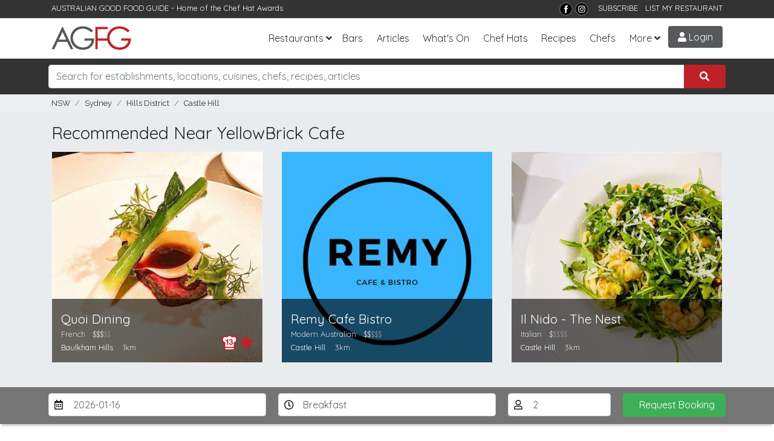

--- FILE ---
content_type: text/html; charset=utf-8
request_url: https://www.agfg.com.au/restaurant/yellow-brick-cafe-62190
body_size: 16896
content:

<!DOCTYPE html>
<html lang="en-AU">
<head>
    <title>YellowBrick Cafe, Castle Hill - Cafe Restaurant Menu, Phone, Reviews | AGFG</title>
<meta name="description" content="YellowBrick Cafe in Castle Hill, Sydney NSW. Restaurant serving Cafe cuisine. Book a table and see menus, reviews, phone for YellowBrick Cafe from AGFG." />
<meta property="og:title" content="YellowBrick Cafe, Castle Hill - Cafe Restaurant Menu, Phone, Reviews | AGFG" />
<meta property="og:description" content="YellowBrick Cafe in Castle Hill, Sydney NSW. Restaurant serving Cafe cuisine. Book a table and see menus, reviews, phone for YellowBrick Cafe from AGFG." />
<meta property="og:type" content="restaurant.restaurant" />
<meta property="og:image" content="https://media1.agfg.com.au/images/listing/62190/hero-300.jpg" />
<meta property="og:url" content="https://www.agfg.com.au/restaurant/yellow-brick-cafe-62190" />
<meta property="og:site_name" content="AGFG" />

    <link rel="canonical" href="https://www.agfg.com.au/restaurant/yellow-brick-cafe-62190"/>
    <meta name="robots" content="noimageindex">

    <meta http-equiv="Content-Type" content="text/html; charset=UTF-8" />
    <meta http-equiv="X-UA-Compatible" content="IE=edge" />
    <meta name="viewport" content="width=device-width, initial-scale=1">

    <link rel="apple-touch-icon" sizes="57x57" href="/images/ico/apple-icon-57x57.png">
    <link rel="apple-touch-icon" sizes="60x60" href="/images/ico/apple-icon-60x60.png">
    <link rel="apple-touch-icon" sizes="72x72" href="/images/ico/apple-icon-72x72.png">
    <link rel="apple-touch-icon" sizes="76x76" href="/images/ico/apple-icon-76x76.png">
    <link rel="apple-touch-icon" sizes="114x114" href="/images/ico/apple-icon-114x114.png">
    <link rel="apple-touch-icon" sizes="120x120" href="/images/ico/apple-icon-120x120.png">
    <link rel="apple-touch-icon" sizes="144x144" href="/images/ico/apple-icon-144x144.png">
    <link rel="apple-touch-icon" sizes="152x152" href="/images/ico/apple-icon-152x152.png">
    <link rel="apple-touch-icon" sizes="180x180" href="/images/ico/apple-icon-180x180.png">
    <link rel="icon" type="image/png" sizes="192x192" href="/images/ico/android-icon-192x192.png">
    <link rel="icon" type="image/png" sizes="32x32" href="/images/ico/favicon-32x32.png">
    <link rel="icon" type="image/png" sizes="96x96" href="/images/ico/favicon-96x96.png">
    <link rel="icon" type="image/png" sizes="16x16" href="/images/ico/favicon-16x16.png">
    <link rel="manifest" href="/images/ico/manifest.json">
    <meta name="msapplication-TileColor" content="#ffffff">
    <meta name="msapplication-TileImage" content="/images/ico/ms-icon-144x144.png">
    <meta name="theme-color" content="#ffffff">
    <meta name="apple-itunes-app" content="app-id=436728701">
    <meta name="google-play-app" content="app-id=com.agfg.app">

    <link rel="stylesheet" href="//fonts.googleapis.com/css?family=Quicksand">
    <link rel="stylesheet" href="//fonts.googleapis.com/css?family=Merriweather">
    <link rel="stylesheet" href="//fonts.googleapis.com/css?family=Raleway">
    <link rel="stylesheet" type="text/css" href="/plugins/bootstrap4/bootstrap.min.css" />
    <link rel="stylesheet" type="text/css" href="/plugins/slick/slick.css" />
    <link rel="stylesheet" type="text/css" href="/plugins/slick/slick-theme.css" />
    <link rel="stylesheet" type="text/css" href="/plugins/bootstrap-datepicker/css/bootstrap-datepicker3.min.css" />
    <link rel="stylesheet" type="text/css" href="/plugins/fontawesome/all.css" />
    <link rel="stylesheet" type="text/css" href="/plugins/toastr.min.css" />
    <link rel="stylesheet" type="text/css" href="/css/base.css?v=2.7" />

    <script type="text/javascript" src="https://platform-api.sharethis.com/js/sharethis.js#property=63ec32afb2f3620019abbcc9&product=inline-share-buttons"></script>


    <!-- Google Tag Manager -->
    <script>(function (w, d, s, l, i) {
            w[l] = w[l] || []; w[l].push({
                'gtm.start':
                    new Date().getTime(), event: 'gtm.js'
            }); var f = d.getElementsByTagName(s)[0],
                j = d.createElement(s), dl = l != 'dataLayer' ? '&l=' + l : ''; j.async = true; j.src =
                    'https://www.googletagmanager.com/gtm.js?id=' + i + dl; f.parentNode.insertBefore(j, f);
        })(window, document, 'script', 'dataLayer', 'GTM-5J3JTDN');</script>
    <!-- End Google Tag Manager -->

    <script type="text/javascript">

        //fb-pixel
        !function (f, b, e, v, n, t, s) {
            if (f.fbq) return; n = f.fbq = function () {
                n.callMethod ?
                    n.callMethod.apply(n, arguments) : n.queue.push(arguments)
            };
            if (!f._fbq) f._fbq = n; n.push = n; n.loaded = !0; n.version = '2.0';
            n.queue = []; t = b.createElement(e); t.async = !0;
            t.src = v; s = b.getElementsByTagName(e)[0];
            s.parentNode.insertBefore(t, s)
        }(window, document, 'script',
            'https://connect.facebook.net/en_US/fbevents.js');

        fbq('init', '801851906676322');
fbq('track', 'PageView');

    </script>
</head>

<body>
    <!-- Google Tag Manager (noscript) -->
    <noscript>
        <iframe src="https://www.googletagmanager.com/ns.html?id=GTM-5J3JTDN" height="0" width="0" style="display: none; visibility: hidden"></iframe>
    </noscript>
    <!-- End Google Tag Manager (noscript) -->

    <div id="fb-root"></div>
    <div class="wrap">

        

        <header class="header d-print-none">

            <div class="top-bar">
                <div class="container">
                    <div class="row">
                        <div class="col-md-6">
                            <span>AUSTRALIAN GOOD FOOD GUIDE</span> - Home of the <a href="/awards" title="Chat Hats">Chef Hat Awards</a>
                        </div>
                        <div class="col-md-6 text-right">
                            <!--<a href="https://www.nzgfg.co.nz/" alt="New Zealand Good Food Guide" class="site-switch">NZ</a>-->
                            <a href="https://www.facebook.com/ausgoodfoodguide" target="_blank" title="Facebook">
                                <img src="/images/layout/tb-facebook.png" alt="AGFG on Facebook" /></a>
                            <a href="https://www.instagram.com/ausgoodfood/" target="_blank" title="Instagram">
                                <img src="/images/layout/tb-instagram.png" alt="AGFG on Instagram" /></a>
                            &nbsp;&nbsp;
                            <a href="#" onclick="popupSubscribe();">SUBSCRIBE</a>&nbsp;&nbsp;
                            <a href="/agfg/listings/add-listing">LIST MY RESTAURANT</a>
                        </div>
                    </div>
                </div>
            </div>

            <nav class="navbar navbar-expand-lg">
                <div class="container">
                    <a href="/" class="navbar-brand">
                        <img src="/images/layout/logo.png" alt="AGFG - Australian Good Food Guide">
                    </a>
                    <button type="button" data-toggle="collapse" data-target="#navbarcollapse" aria-controls="navbarcollapse" aria-expanded="false" aria-label="Toggle navigation" class="navbar-toggler"><i class="fa fa-bars"></i></button><div id="navbarcollapse" class="collapse navbar-collapse"><ul class="navbar-nav ml-auto"><li class="nav-item dropdown"><a id="dd-restaurants" href="/restaurants" data-toggle="dropdown" aria-haspopup="true" aria-expanded="false" class="nav-link dropdown-toggle">Restaurants</a><div aria-labelledby="dd-restaurants" class="dropdown-menu"><a href="/awards" class="dropdown-item">Chef Hat Awards</a><a href="/restaurants/sydney" class="dropdown-item">Sydney</a><a href="/restaurants/melbourne" class="dropdown-item">Melbourne</a><a href="/restaurants/brisbane" class="dropdown-item">Brisbane</a><a href="/restaurants/perth" class="dropdown-item">Perth</a><a href="/restaurants/adelaide" class="dropdown-item">Adelaide</a><a href="/restaurants/darwin" class="dropdown-item">Darwin</a><a href="/restaurants/canberra" class="dropdown-item">Canberra</a><a href="/restaurants/hobart" class="dropdown-item">Hobart</a></div></li><li class="nav-item"><a href="/bars" class="nav-link">Bars</a></li>
<li class="nav-item"><a href="/articles" class="nav-link">Articles</a></li><li class="nav-item"><a href="/whatson" class="nav-link">What's On</a></li>
<li class="nav-item"><a href="/awards" class="nav-link">Chef Hats</a></li><li class="nav-item"><a href="/recipes" class="nav-link">Recipes</a></li><li class="nav-item"><a href="/chefs" class="nav-link">Chefs</a></li><li class="nav-item dropdown"><a id="dd-more" href="#" data-toggle="dropdown" aria-haspopup="true" aria-expanded="false" class="nav-link dropdown-toggle">More</a><div aria-labelledby="dd-more" class="dropdown-menu"><a href="/wineries" class="dropdown-item">Wineries</a>
<a href="/providores" class="dropdown-item">Providores</a><a href="/attractions" class="dropdown-item">Attractions</a>
<a href="/readerschoice" class="dropdown-item">Readers' Choice Awards</a>
<a href="/agfg/about" class="dropdown-item">About Us</a>
</div></li></ul></div><a href="/members/login" class="menu-btn login-btn login-trigger"><i class="fa fa-user"></i> Login</a>
                </div>
            </nav>
        </header>

        <section class="search d-print-none"><div class="container"><div class="search-bar"><div class="row"><div class="form-group col-lg-12"><div class="input-group"><input type="search" class="form-control search-box" name="search" id="searchbox" placeholder="Search for establishments, locations, cuisines, chefs, recipes, articles"><div class="input-group-append"><button class="btn search-submit" onclick='searchKeyword();'><i class="fas fa-search"></i></button></div></div><div id="search-suggest"><span>Suggested locations:</span><ul><li><a href="#" onclick="setLocation(true, 'restaurants/near-me');" class="btn btn-sm btn-outline-primary mb-1"><i class="fa fa-location-arrow"></i> Near Me</a></li><li><a href="/restaurants/sydney" class="btn btn-sm btn-outline-secondary">Sydney</a></li><li><a href="/restaurants/melbourne" class="btn btn-sm btn-outline-secondary">Melbourne</a></li><li><a href="/restaurants/brisbane" class="btn btn-sm btn-outline-secondary">Brisbane</a></li><li><a href="/restaurants/perth" class="btn btn-sm btn-outline-secondary">Perth</a></li><li><a href="/restaurants/adelaide" class="btn btn-sm btn-outline-secondary">Adelaide</a></li><li><a href="/restaurants/darwin" class="btn btn-sm btn-outline-secondary">Darwin</a></li><li><a href="/restaurants/canberra" class="btn btn-sm btn-outline-secondary">Canberra</a></li><li><a href="/restaurants/hobart" class="btn btn-sm btn-outline-secondary">Hobart</a></li></ul></div></div></div></div></div></section><section class="breadcrumb-bar d-print-none"><div class="container"><div class="row "><div class="col-lg-12"><ul class="breadcrumb"><li class="breadcrumb-item"><a href="https://www.agfg.com.au/restaurants/nsw">NSW</a></li><li class="breadcrumb-item"><a href="https://www.agfg.com.au/restaurants/sydney">Sydney</a></li><li class="breadcrumb-item"><a href="https://www.agfg.com.au/restaurants/sydney-hills-district">Hills District</a></li><li class="breadcrumb-item"><a href="https://www.agfg.com.au/restaurants/sydney/castle-hill">Castle Hill</a></li></ul></div></div></div></section>

        
    <div class="listings-nearby bg-gray d-none d-sm-block"><div class="container"><div class="block nearby-listings"><header><h3>Recommended Near YellowBrick Cafe</h3></header><div class="row"><div class="col-lg-4 col-md-4"><div class="item listing-item"><div class="item-inner"><div class="image"><a href="https://www.agfg.com.au/restaurant/quoi-dining-67502" class="listing-link" rel="67502"><img src="https://media1.agfg.com.au/images/listing/67502/hero-400.jpg" alt="Quoi Dining" /></a></div><div class="info d-flex align-items-end justify-content-between"><div><h3><a href="https://www.agfg.com.au/restaurant/quoi-dining-67502">Quoi Dining</a></h3><p class="type"><span>French</span>&nbsp;&nbsp;&nbsp;<span class="price"><span class="active-price">$$$</span>$$</span></p><p class="address"><a href="https://www.agfg.com.au/restaurants/sydney/baulkham-hills">Baulkham Hills</a>&nbsp;&nbsp;&nbsp;&nbsp;<span>1km</span></p></div><div class="awards"><img src="https://media1.agfg.com.au/images/icons/awards/13.png" alt="13 Chef Hat Award" class="award" height="25" /> <i class="fas fa-star"></i> </div></div></div></div></div><div class="col-lg-4 col-md-4"><div class="item listing-item"><div class="item-inner"><div class="image"><a href="https://www.agfg.com.au/restaurant/remy-cafe-bistro-133347" class="listing-link" rel="133347"><img src="https://media1.agfg.com.au/images/listing/133347/hero-400.jpg" alt="Remy Cafe Bistro" /></a></div><div class="info d-flex align-items-end justify-content-between"><div><h3><a href="https://www.agfg.com.au/restaurant/remy-cafe-bistro-133347">Remy Cafe Bistro</a></h3><p class="type"><span>Modern Australian</span>&nbsp;&nbsp;&nbsp;<span class="price"><span class="active-price">$$</span>$$$</span></p><p class="address"><a href="https://www.agfg.com.au/restaurants/sydney/castle-hill">Castle Hill</a>&nbsp;&nbsp;&nbsp;&nbsp;<span>3km</span></p></div><div class="awards"></div></div></div></div></div><div class="col-lg-4 col-md-4"><div class="item listing-item"><div class="item-inner"><div class="image"><a href="https://www.agfg.com.au/restaurant/il-nido-the-nest-1199" class="listing-link" rel="1199"><img src="https://media1.agfg.com.au/images/listing/1199/hero-400.jpg" alt="Il Nido - The Nest" /></a></div><div class="info d-flex align-items-end justify-content-between"><div><h3><a href="https://www.agfg.com.au/restaurant/il-nido-the-nest-1199">Il Nido - The Nest</a></h3><p class="type"><span>Italian</span>&nbsp;&nbsp;&nbsp;<span class="price"><span class="active-price">$</span>$$$$</span></p><p class="address"><a href="https://www.agfg.com.au/restaurants/sydney/castle-hill">Castle Hill</a>&nbsp;&nbsp;&nbsp;&nbsp;<span>3km</span></p></div><div class="awards"></div></div></div></div></div></div></div></div></div><div class="booking-bar"><div class="container"><div class="row"><div class="form-group col-lg-4 col-md-4 col-lg-2 d-none d-md-block"><input type="text" name="book-date" id="book-date" class="form-control date-pick" value="2026-01-16" /><label for="book-date"><i class="far fa-calendar-alt"></i></label></div><div class="form-group col-lg-4 col-md-3 col-lg-2 d-none d-md-block"><select name="book-period" id="book-period" class="form-control"><option value="1">Breakfast</option><option value="2">Lunch</option><option value="3">Dinner</option></select><label for="book-period"><i class="far fa-clock"></i></label></div><div class="form-group col-lg-2 col-md-2 d-none d-md-block"><select name="book-pax" id="book-pax" class="form-control"><option>1</option><option selected="selected">2</option><option>3</option><option>4</option><option>5</option><option>6</option><option>7</option><option>8</option><option>9</option><option>10</option><option>11</option><option>12</option><option>13</option><option>14</option><option>15</option><option>16</option><option>17</option><option>18</option><option>19</option><option>20</option></select><label for="book-pax"><i class="far fa-user"></i></label></div><div class="form-group col-lg-2 col-md-3 col-sm-12"><button class="btn btn-block btn-success" onclick="bookNow();">Request Booking</button></div></div></div></div>

    <div id="main-content" class="container">
        <div class="listing-wrap">
            <div class="block listing-contact"><div class="row"><div class="col-lg-12"><div class="h1-wrap"><h1>YellowBrick Cafe</h1></div><div class="listing-votes text-center mb-10"><div id="vote-wrap" class="bookmark-listing"><a href="#" onclick="addVote(this, 62190);return false;" class="bookmark bookmark-vote login-trigger" data-toggle="tooltip" title="Vote for this Listing in the Reader's Choice Awards"><i class="fas fa-star"></i> Support my local – VOTE</a></div></div><div class="listing-votes text-center"><div id="bookmark-wrap" class="bookmark-listing"><a href="#" onclick="addBookmark(this, 62190);return false;" class="bookmark login-trigger" data-toggle="tooltip" title="Add to Bookmarks"><i class="fas fa-bookmark"></i> Bookmark</a></div><div id="rate-wrap" class="bookmark-listing"><a href="#" class="bookmark login-trigger"><i class="fas fa-smile"></i> Rate</a></div></div><div class="contact"><div class="d-flex justify-content-center flex-wrap py-3"><div class="px-2"><img src="https://media1.agfg.com.au/images/icons/listingtype/7.png" height="20" class="sub-type" data-toggle="tooltip" title="Unlicensed Cafe/Family Restaurants"></div><div class="px-2"><span class="text-success" data-toggle="tooltip" data-container="body" data-html="true" title="<div class='days'><div class='day'><strong>Mon</strong>&nbsp;&nbsp;<span>8:30 AM - 5:30 PM</span></div><div class='day'><strong>Tue</strong>&nbsp;&nbsp;<span>8:30 AM - 5:30 PM</span></div><div class='day'><strong>Wed</strong>&nbsp;&nbsp;<span>8:30 AM - 5:30 PM</span></div><div class='day'><strong>Thu</strong>&nbsp;&nbsp;<span>8:30 AM - 8:00 PM</span></div><div class='day'><strong>Fri</strong>&nbsp;&nbsp;<span>8:30 AM - 5:30 PM</span></div><div class='day'><strong>Sat</strong>&nbsp;&nbsp;<span>8:30 AM - 5:30 PM</span></div><div class='day'><strong>Sun</strong>&nbsp;&nbsp;<span>9:00 AM - 5:30 PM</span></div></div>">Open Now</span></div>
<a href="https://www.agfg.com.au/restaurants/sydney/castle-hill/cafe-cuisine" class="px-2 cuisine">Cafe</a>
</div><p class="text-center address">K7/16 Victoria Ave, <a href="https://www.agfg.com.au/restaurants/sydney/castle-hill">Castle Hill</a> NSW</p>
<p class="text-center"><a href="#reviews">2 Reviews</a></p></div>
</div>
</div>
<div class="row"><div class="col-md-12 listing-buttons text-center"><div class="btn-listing-wrap"><a class="btn-listing" href="http://www.yellowbrickcafe.com.au/?utm_source=agfg.com.au&utm_medium=referral" onclick="trackListing('website', 62190);" target="_blank"><i class="fas fa-globe"></i>Web</a></div><div class="btn-listing-wrap"><a class="btn-listing" href="#" onclick="trackListing('book', 62190);bookNow();"><i class="fas fa-calendar"></i>Book</a></div>
<div class="btn-listing-wrap"><a class="btn-listing" href="#map-block" onclick="loadListingMap(-33.727647000000000,150.976622900000000,16,'YellowBrick Cafe');"><i class="fas fa-map"></i> Map</a></div><div class="btn-listing-wrap"><a class="btn-listing" rel="nofollow" href="tel:0278058309" onclick="trackListing('call', 62190);showNumber('(02) 7805 8309');"><i class="fas fa-phone"></i> Call</a></div></div>
<div id="phone-display" class="col-md-12 text-center"></div></div><div class="row"><div class="col-md-12 text-center claim-listing"><a href="https://www.agfg.com.au/agfg/listings/listing-enquiry?id=62190" rel="nofollow" target="_blank">Claim this listing</a></div></div><div class="container" style="text-align:center;margin-top:30px;margin-bottom:0px">
<div class="promo-728">
<a href="https://www.agfg.com.au/PromoClick.aspx?id=249" target="_blank">
<img src="https://media1.agfg.com.au/images/promo/249.gif" class="img-fluid">
</a>
</div>
</div>
</div>
            <div class="block about-listing"><h4>Best Known For</h4>
<p>Avo Smash, Melts, Burgers</p>
</div><div class="sharethis-inline-share-buttons"></div><div class="block listing-location">
<a id="map-block" name="map-block"></a>
<header><h3>Location &amp; Map</h3></header>
<p><i class="fas fa-map-marker"></i> K7/16 Victoria Ave, Castle Hill 2154 NSW - <a href="#map-block" onclick="loadListingMap(-33.727647000000000,150.976622900000000,16,'YellowBrick Cafe');">See Map</a></p>
<div class="map-holder has-shadow" id="map-wrap" style="display:none;">
<div id="detail-map"></div>
</div>
</div>
<div class="block amenities">
<header><h3>Features &amp; Facilities</h3></header>
<ul class="amenities-list list-inline"><li class="list-inline-item"><div class="d-flex align-items-center"><div class="icon"><i class="far fa-check-circle"></i></div><span><a href="https://www.agfg.com.au/restaurants/sydney/castle-hill/breakfast-category">Breakfast</a></span></div></li><li class="list-inline-item"><div class="d-flex align-items-center"><div class="icon"><i class="far fa-check-circle"></i></div><span><a href="https://www.agfg.com.au/restaurants/sydney/castle-hill/childfriendly-category">Child Friendly</a></span></div></li><li class="list-inline-item"><div class="d-flex align-items-center"><div class="icon"><i class="far fa-check-circle"></i></div><span><a href="https://www.agfg.com.au/restaurants/sydney/castle-hill/dairy-free-category">Dairy Free Options</a></span></div></li><li class="list-inline-item"><div class="d-flex align-items-center"><div class="icon"><i class="far fa-check-circle"></i></div><span><a href="https://www.agfg.com.au/restaurants/sydney/castle-hill/homedelivery-category">Delivery</a></span></div></li><li class="list-inline-item"><div class="d-flex align-items-center"><div class="icon"><i class="far fa-check-circle"></i></div><span><a href="https://www.agfg.com.au/restaurants/sydney/castle-hill/disabled-category">Disabled Access</a></span></div></li><li class="list-inline-item"><div class="d-flex align-items-center"><div class="icon"><i class="far fa-check-circle"></i></div><span><a href="https://www.agfg.com.au/restaurants/sydney/castle-hill/functions-category">Functions</a></span></div></li><li class="list-inline-item"><div class="d-flex align-items-center"><div class="icon"><i class="far fa-check-circle"></i></div><span><a href="https://www.agfg.com.au/restaurants/sydney/castle-hill/glutenfree-category">Gluten Free Options</a></span></div></li><li class="list-inline-item"><div class="d-flex align-items-center"><div class="icon"><i class="far fa-check-circle"></i></div><span><a href="https://www.agfg.com.au/restaurants/sydney/castle-hill/loyalty-card-category">Loyalty Card</a></span></div></li><li class="list-inline-item"><div class="d-flex align-items-center"><div class="icon"><i class="far fa-check-circle"></i></div><span><a href="https://www.agfg.com.au/restaurants/sydney/castle-hill/lunch-category">Lunch</a></span></div></li><li class="list-inline-item"><div class="d-flex align-items-center"><div class="icon"><i class="far fa-check-circle"></i></div><span><a href="https://www.agfg.com.au/restaurants/sydney/castle-hill/takeaway-category">Takeaway</a></span></div></li><li class="list-inline-item"><div class="d-flex align-items-center"><div class="icon"><i class="far fa-check-circle"></i></div><span><a href="https://www.agfg.com.au/restaurants/sydney/castle-hill/vegan-category">Vegan Options</a></span></div></li><li class="list-inline-item"><div class="d-flex align-items-center"><div class="icon"><i class="far fa-check-circle"></i></div><span><a href="https://www.agfg.com.au/restaurants/sydney/castle-hill/vegetarian-category">Vegetarian Options</a></span></div></li></ul><p><b>Chef:</b> Anthony Benvenuto&nbsp;&nbsp;
</p>
</div><div class="block amenities">
<header><h3>Opening Hours</h3></header>
<div class="row"><div class="col-md-6"><div class='days'><div class='day'><strong>Mon</strong>&nbsp;&nbsp;<span>8:30 AM - 5:30 PM</span></div><div class='day'><strong>Tue</strong>&nbsp;&nbsp;<span>8:30 AM - 5:30 PM</span></div><div class='day'><strong>Wed</strong>&nbsp;&nbsp;<span>8:30 AM - 5:30 PM</span></div><div class='day'><strong>Thu</strong>&nbsp;&nbsp;<span>8:30 AM - 8:00 PM</span></div><div class='day'><strong>Fri</strong>&nbsp;&nbsp;<span>8:30 AM - 5:30 PM</span></div><div class='day'><strong>Sat</strong>&nbsp;&nbsp;<span>8:30 AM - 5:30 PM</span></div><div class='day'><strong>Sun</strong>&nbsp;&nbsp;<span>9:00 AM - 5:30 PM</span></div></div></div><div class="col-md-6"><div class="col-12 col-sm-6 col-md-6 col-lg-4 masonry-item">
<div class="promo-300" style="text-align:center;margin:0 0 30px 0;">
<a href="https://www.agfg.com.au/PromoClick.aspx?id=248" target="_blank">
<img src="https://media1.agfg.com.au/images/promo/248.gif" width="300">
</a>
</div>
</div>
</div></div></div><div class="listing-addreview text-center"><a id="reviews" name="reviews"></a><header><h3>Leave a Review</h3></header>
<div class="review-rating"><div class="smileys"><input type="radio" name="smiley" value="1" class="vsad login-trigger"><input type="radio" name="smiley" value="2" class="sad login-trigger"><input type="radio" name="smiley" value="3" class="neutral login-trigger"><input type="radio" name="smiley" value="4" class="happy login-trigger"><input type="radio" name="smiley" value="5" class="vhappy login-trigger"></div></div></div>
<div class="block listing-reviews"><header><h3>Member Reviews <span>(2)</span></h3></header>
<div class="comments">
<div class="comment" id="review29369">
<div class="comment-header d-flex justify-content-between">
<div class="user d-flex align-items-center">
<div class="image"><img src="https://media1.agfg.com.au/images/icons/ratings/5.png" class="img-fluid"></div>
<div class="title">
<strong>ajbowles</strong>
</div>
</div>
</div>
<div class="comment-body">
<p>
<strong>Impecable everytime</strong><br />
<span>I love this place. The staff are always happy and want to improve your day. Food is fresh and fantastic.</span>
</p>
</div>
</div>
<div class="comment" id="review29368">
<div class="comment-header d-flex justify-content-between">
<div class="user d-flex align-items-center">
<div class="image"><img src="https://media1.agfg.com.au/images/icons/ratings/5.png" class="img-fluid"></div>
<div class="title">
<strong>ahsan41672</strong>
</div>
</div>
</div>
<div class="comment-body">
<p>
<span>Best cafe ?? Best service ??And  Best coffee ?????</span>
</p>
</div>
</div>
</div>
</div>

            <div class="row article-related"><div class="col-md-12"><h6>Recent Articles</h6></div><div class="col-md-3"><a href="/article/these-gamechanging-australian-restaurants-are-already-ahead-of-the-curve"><img src="https://media1.agfg.com.au/images/content/7310.jpg" /></a>
<h6><a href="/article/these-gamechanging-australian-restaurants-are-already-ahead-of-the-curve">These Game-Changing Australian Restaurants Are Already Ahead of the Curve</a></h6>
</div>
<div class="col-md-3"><a href="/article/tinned-fish-real-sophistication-the-mediterranean-pantry-trend-taking-over-australia-in-2026"><img src="https://media1.agfg.com.au/images/content/7162.jpg" /></a>
<h6><a href="/article/tinned-fish-real-sophistication-the-mediterranean-pantry-trend-taking-over-australia-in-2026">Tinned Fish, Real Sophistication: The Mediterranean Pantry Trend Taking Over Australia in 2026</a></h6>
</div>
<div class="col-md-3"><a href="/article/flatbread-isnt-a-side-its-a-statement"><img src="https://media1.agfg.com.au/images/content/7154.jpg" /></a>
<h6><a href="/article/flatbread-isnt-a-side-its-a-statement">Flatbread Isn’t a Side - It’s a Statement</a></h6>
</div>
<div class="col-md-3"><a href="/article/beyond-italy-a-love-letter-to-the-mediterraneans-other-pastas"><img src="https://media1.agfg.com.au/images/content/7159.jpg" /></a>
<h6><a href="/article/beyond-italy-a-love-letter-to-the-mediterraneans-other-pastas">Beyond Italy: A Love Letter to the Mediterranean’s Other Pastas</a></h6>
</div>
</div><div class="block"><div class="row"><div class="col-md-8 listing-locationnear"><header><h3>Other options around Castle Hill</h3></header><div class="menus d-flex"><ul class="list-unstyled mr-20"><li><a href="https://www.agfg.com.au/restaurants/sydney/norwest">Norwest  Restaurants</a></li><li><a href="https://www.agfg.com.au/restaurants/sydney/castle-hill">Castle Hill Restaurants</a></li><li><a href="https://www.agfg.com.au/restaurants/sydney/bella-vista">Bella Vista Restaurants</a></li><li><a href="https://www.agfg.com.au/restaurants/sydney/kellyville">Kellyville Restaurants</a></li><li><a href="https://www.agfg.com.au/restaurants/sydney/glenhaven">Glenhaven Restaurants</a></li><li><a href="https://www.agfg.com.au/restaurants/sydney/baulkham-hills">Baulkham Hills Restaurants</a></li></ul><ul class="list-unstyled"><li><a href="https://www.agfg.com.au/restaurants/sydney">Sydney Restaurants</a></li><li><a href="https://www.agfg.com.au/restaurants/sydney-hills-district">Hills District Restaurants</a></li><li><a href="https://www.agfg.com.au/restaurants/bankstown-surrounds">Bankstown & Surrounds Restaurants</a></li><li><a href="https://www.agfg.com.au/restaurants/parramatta-surrounds">Parramatta & Surrounds Restaurants</a></li><li><a href="https://www.agfg.com.au/restaurants/sydney-upper-north-shore">Sydney Upper North Shore Restaurants</a></li><li><a href="https://www.agfg.com.au/restaurants/sydney-lower-north-shore">Sydney Lower North Shore Restaurants</a></li></ul></div></div><div class="col-md-4 pt-20"><ul class="list-inline float-right listing-footer"><li class="list-inline-item"><a href="https://www.agfg.com.au/agfg/listings/listing-enquiry?id=62190" rel="nofollow" target="_blank">Claim</a></li><li class="list-inline-item"><a href="https://www.agfg.com.au/agfg/listings/badges/62190" rel="nofollow" target="_blank">Get Badges</a></li><li class="list-inline-item"><a href="https://www.agfg.com.au/agfg/listings/Report-Error.aspx?id=62190" rel="nofollow" target="_blank" title="Report this page">Report This Page</a></li></ul></div></div></div>
        </div>
        
    </div>

    <div class="modal fade" id="book-modal" tabindex="-1" role="dialog"><div class="modal-dialog" role="document"><div class="modal-content"><div class="modal-header"><h5 class="modal-title">YellowBrick Cafe</h5><button type="button" class="close" data-dismiss="modal" aria-label="Close"><span aria-hidden="true">&times;</span></button></div><div class="modal-body p-0"><iframe id="ifrBooking" src="" runat="server" style="height:600px; width: 100%;border:0;"></iframe></div>
</div>
</div>
</div>


    <!-- Review Modal -->
    <div class="modal fade" id="review-modal" tabindex="-1" role="dialog">
        <div class="modal-dialog modal-lg" role="document">
            <div class="modal-content">
                <div class="modal-header">
                    <h5 class="modal-title">Leave a Review</h5>
                    <button type="button" class="close" data-dismiss="modal" aria-label="Close"><span aria-hidden="true">&times;</span></button>
                </div>
                <div class="modal-body">
                    <div class="row">
                        <div class="col-md-12">
                            <form id="review-form" class="review-form mb-20" method="post" action="/handlers/form/Review.ashx">

                                <input type="hidden" class="form-control" id="hdnRating" name="hdnRating" />
                                <input type="hidden" class="form-control" id="hdnListingId" name="hdnListingId" value="62190" />

                                <div id="review-response"></div>

                                <div class="commenting-form">
                                    <div class="row">
                                        <div class="form-group col-md-12">
                                            <div class="smileys">
                                                <input type="radio" name="smiley" value="1" class="vsad">
                                                <input type="radio" name="smiley" value="2" class="sad">
                                                <input type="radio" name="smiley" value="3" class="neutral">
                                                <input type="radio" name="smiley" value="4" class="happy">
                                                <input type="radio" name="smiley" value="5" class="vhappy">
                                            </div>
                                        </div>

                                        <div class="form-group col-md-12">
                                            <input type="text" id="txtTitle" name="txtTitle" class="form-control" placeholder="A few words to summarise (optional)" />
                                        </div>

                                        <div class="form-group col-md-12">
                                            <textarea id="txtComments" name="txtComments" class="form-control" rows="2" placeholder="Tell us more... (optional)"></textarea>
                                            <small class="float-right">By submitting a review, you agree to the <a href="#" onclick="$('#review-terms').slideToggle();return false;" id="toggle-review-terms" class="toggle-button">Terms</a>
                                            </small>
                                        </div>

                                        <div class="form-group col-md-12">
                                            <div id="review-loader" class="more-loader" style="display:none;"></div>
                                            <button type="submit" id="review-submit" class="btn btn-primary has-wide-padding has-shadow">Add Review</button>
                                        </div>

                                        <div class="col-md-12" id="review-terms" style="display: none;">
                                            <small>I have no financial interest or association with the above establishment. Your comments are integral in identifying and awarding quality establishments. AGFG reserves the right not to post reviews that may be construed as inappropriate
                                    or defamatory. In as much this is not a forum for disgruntled patrons, but rather a mouthpiece to reward those establishments you deem to be of exceptional quality &amp;/or value. The views and opinions expressed in these reviews
                                    are those of individual patrons and do not necessarily reflect the opinions of AGFG, it's directors, management, employees, contractors, consultants or agents. See our <a href="/agfg/disclaimer">Disclaimer</a>.
                                    Information on how to enter forms part of the terms of entry. Entry into this Promotion is deemed acceptance of these terms and conditions.</small>
                                        </div>
                                    </div>
                                </div>

                            </form>
                        </div>
                    </div>
                </div>
            </div>
        </div>
    </div>



        <div class="container">
            <div class="row">
                <div class="col back-to-top text-right">
                    <a href="#top"><span class="fa-stack">
                        <i class="fas fa-circle fa-stack-2x"></i>
                        <i class="fas fa-chevron-up fa-stack-1x fa-inverse"></i>
                    </span>&nbsp;Back to Top</a>
                </div>
            </div>
        </div>

        <footer id="ctl00_footerMain" class="main-footer d-print-none">
            <div class="container">
                <div class="row">
                    <div class="about col-md-4">
                        <div class="logo">
                            <a href="/">
                                <img src="/images/layout/logo-rev.png" alt="Australian Good Food Guide">
                            </a>
                        </div>
                        <p>Established in 1977, AGFG has complemented the tourism and hospitality industry in Australia through the transition from traditional print to websites &amp; apps.</p>
                        <p>
                            Download our <strong>free apps</strong>
                        </p>
                        <p>
                            <a href="https://itunes.apple.com/au/app/australian-good-food-travel/id436728701?mt=8" target="_blank">
                                <img src="/images/layout/applestore.png" alt="Download AGFG iPhone App" />
                            </a>&nbsp;<a href="https://play.google.com/store/apps/details?id=com.agfg.app" target="_blank">
                                <img src="/images/layout/googleplay.png" alt="Get it on Google Play" />
                            </a>
                        </p>
                    </div>
                    <div class="site-links col-md-4">
                        <h3>Links</h3>
                        <div class="menus d-flex">

                            <ul class="list-unstyled">
                                <li>
                                    <a href="/agfg/about">About</a>
                                </li>
                                <li>
                                    <a href="/agfg/advertise/">Advertise</a>
                                </li>
                                <li>
                                    <a href="/agfg/listings/add-listing">Add Listing</a>
                                </li>
                                <li>
                                    <a href="/agfg/ratings-symbols/">Ratings &amp; Symbols</a>
                                </li>
                                <li>
                                    <a href="/agfg/contact">Contact</a>
                                </li>
                                <li>
                                    <a href="/rss">RSS</a>
                                </li>
                            </ul>

                            <ul class="list-unstyled">
                                <li>
                                    <a href="https://www.wowapps.com" target="_blank">Online Ordering for Restaurants</a>
                                </li>
                                <li>
                                    <a href="/awards">Chef Hat Awards</a>
                                </li>
                                <li>
                                    <a href="/readerschoice">Readers' Choice Awards</a>
                                </li>
                                <li>
                                    <a href="/recipes">Recipes</a>
                                </li>
                                <li>
                                    <a href="/chefs">Chefs</a>
                                </li>
                                <li>
                                    <a href="/articles">Articles</a>
                                </li>
                            </ul>
                        </div>
                    </div>
                    <div class="contact col-md-4">
                        <h3>Socialise</h3>
                        <div class="info">
                            <ul class="social-menu lisy-inline">
                                <li class="list-inline-item"><a href="https://www.facebook.com/ausgoodfoodguide" target="_blank" title="Facebook"><i class="fab fa-2x fa-facebook"></i></a></li>
                                <li class="list-inline-item"><a href="https://www.instagram.com/ausgoodfood/" target="_blank" title="Instagram"><i class="fab fa-2x fa-instagram"></i></a></li>
                                <li class="list-inline-item"><a href="https://www.pinterest.com.au/goodfoodguide/" target="_blank" title="Pinterest"><i class="fab fa-2x fa-pinterest"></i></a></li>
                            </ul>
                        </div>
                    </div>
                </div>

                <div class="row">
                    <div class="col-md-12 footer-popular">
                        <a href="/restaurants/sydney">Sydney</a>&nbsp;
                        <a href="/restaurants/melbourne">Melbourne</a>&nbsp;
                        <a href="/restaurants/brisbane">Brisbane</a>&nbsp;
                        <a href="/restaurants/adelaide">Adelaide</a>&nbsp;
                        <a href="/restaurants/perth">Perth</a>&nbsp;
                        <a href="/restaurants/darwin">Darwin</a>&nbsp;
                        <a href="/restaurants/canberra">Canberra</a>&nbsp;
                        <a href="/restaurants/hobart">Hobart</a>&nbsp;
                        <a href="/restaurants/gold-coast">Gold Coast</a>
                    </div>
                </div>

            </div>
            <div class="copyrights text-center">
                <p>&copy; Australian Good Food Guide Publishing Pty Ltd 2026. All rights reserved.&nbsp;&nbsp;<a href="/agfg/privacy">Privacy</a>&nbsp;&nbsp;<a href="/agfg/disclaimer">Disclaimer</a></p>
            </div>
        </footer>

        

        <!-- Login/Signup Modal -->
        <div class="modal fade" id="login-modal" tabindex="-1" role="dialog">
            <div class="modal-dialog" role="document">
                <div class="modal-content">
                    <div class="modal-body">
                        <div class="margin:10px;text-align:right;">
                            <button type="button" class="close" data-dismiss="modal" aria-label="Close"><span aria-hidden="true">&times;</span></button>
                        </div>
                        

<script src="https://accounts.google.com/gsi/client" async defer></script>
<style>

</style>

<form id="login-form" class="login-form mb-20" method="post" action="/handlers/form/Login.ashx">

    <h3 class="login-title">Sign in to AGFG</h3>
    <p class="login-subtitle">Discover exceptional dining experiences</p>

    <div id="login-response"></div>
    <input type="hidden" class="form-control" id="login-popup" name="login-popup" value="True" />

    <div class="login-email">
        <div class="form-group">
            <label for="txtLoginEmail">Email</label>
            <input type="text" class="form-control" id="txtLoginEmail" name="txtLoginEmail" placeholder="you@example.com" autocomplete="email" />
        </div>

        <div class="form-group password-wrapper">
            <label for="txtLoginPassword">Password</label>
            <div class="input-group">
                <input type="password" class="form-control" id="txtLoginPassword" name="txtLoginPassword" placeholder="Your password" autocomplete="current-password" />
                <div class="input-group-append">
                    <button type="button" class="btn btn-outline-secondary toggle-password" aria-controls="txtLoginPassword" aria-label="Show password" onclick="togglePassword()"><i class="fa fa-eye" aria-hidden="true"></i></button>
                </div>
            </div>
        </div>

        <div class="form-actions">
            <button type="submit" class="btn btn-dark btn-block">Sign in</button>
            <p class="login-forgot"><a href="/members/forgot-password" tabindex="999">Forgot Password?</a></p>
        </div>
    </div>

    <div class="ext-login-wrapper">
        <div class="or-wrap">
            <div class="or-hr"></div>
            <div class="or-text">or continue with</div>
        </div>
        <div class="ext-login-buttons">
            <div id="googleBtn" class="google-btn"></div>
            <button type="button" id="appleSignInBtn" class="apple-btn" aria-label="Sign in with Apple">
                <svg class="apple-signin-icon" viewBox="0 0 14 18" role="img" aria-hidden="true">
                    <path d="M10.4 0c.1 1-.3 1.9-.8 2.5-.6.7-1.6 1.2-2.4 1.1-.1-.9.3-1.9.8-2.5.6-.7 1.5-1.2 2.4-1.1zM13.7 13c-.4.9-.6 1.3-1.1 2-.7 1-1.7 2.2-2.9 2.2-1.1 0-1.4-.7-2.9-.7-1.5 0-1.9.7-3 .7-1.2 0-2.1-1.1-2.8-2C.3 14.5-.4 12 .4 9.7c.3-.9.8-1.7 1.4-2.2.7-.8 1.6-1.3 2.5-1.3 1 .1 1.7.6 2.8.6 1.1 0 1.7-.6 2.8-.6.9 0 1.8.5 2.5 1.3.4.5.8 1.1 1 1.8-2.6 1-2.2 4.6-.5 5.7z" />
                </svg>
                <span>Sign in with Apple</span>
            </button>
        </div>
    </div>

    <div class="new-signup">
        <h4>New to AGFG?</h4>
        <p>Join us to discover exceptional dining</p>
        <a href="#" class="btn btn-danger" onclick="showSignup();return false;">Create Account</a>
    </div>

    <p class="login-terms">By continuing you agree to the <a href="/agfg/disclaimer">Terms</a> and <a href="/agfg/privacy">Privacy Policy</a></p>

</form>

<script>
    const googleClientId = '228755202332-7g1a0rbp31pt7kjm5pt6m92tacjt47o4.apps.googleusercontent.com';

    window.onload = function () {
        if (googleClientId) {
            google.accounts.id.initialize({
                client_id: googleClientId,
                callback: handleGoogleCredential,
                ux_mode: "popup"
            });
            google.accounts.id.renderButton(
                document.getElementById("googleBtn"),
                { theme: "outline", size: "large", type: "standard", shape: "rectangular", logo_alignment: "left" }
            );
        }
    };

    function parseJwt(token) {
        try {
            const base64Url = token.split('.')[1];
            const base64 = base64Url.replace(/-/g, '+').replace(/_/g, '/');
            const jsonPayload = decodeURIComponent(window.atob(base64).split('').map(function (c) {
                return '%' + ('00' + c.charCodeAt(0).toString(16)).slice(-2);
            }).join(''));
            return JSON.parse(jsonPayload);
        } catch { return {}; }
    }

    function handleGoogleCredential(response) {
        const idToken = response.credential;
        const claims = parseJwt(idToken);
        externalLogin({
            type: 'Google',
            userId: claims.sub || '',
            token: idToken,
            email: claims.email || '',
            firstName: claims.given_name || '',
            lastName: claims.family_name || ''
        });
    }

    document.getElementById('appleSignInBtn').addEventListener('click', function () {
        const clientId = 'au.com.agfg';
        const redirectUri = encodeURIComponent('https://www.agfg.com.au/members/AppleCallback.aspx');
        const state = crypto.randomUUID();
        const nonce = crypto.randomUUID();
        sessionStorage.setItem('apple_oauth_state', state);
        sessionStorage.setItem('apple_oauth_nonce', nonce);
        const url =
            'https://appleid.apple.com/auth/authorize'
            + '?response_type=code%20id_token'
            + '&client_id=' + clientId
            + '&redirect_uri=' + redirectUri
            + '&scope=name%20email'
            + '&response_mode=form_post'
            + '&state=' + state
            + '&nonce=' + nonce;
        window.location = url;
    });

    function externalLogin(payload) {
        fetch('/members/ExternalLogin.aspx', {
            method: 'POST',
            headers: { 'Content-Type': 'application/json' },
            body: JSON.stringify(payload)
        }).then(r => r.json())
            .then(d => {
                if (d.isSuccess) {
                    window.location = d.redirect || '/my-account/home';
                } else {
                    showExternalError(d.message || 'External login failed');
                }
            })
            .catch(() => showExternalError('External login error'));
    }

    function showExternalError(msg) {
        const div = document.getElementById('login-response');
        if (div) {
            div.className = 'alert alert-danger';
            div.innerHTML = msg;
        }
    }

    function togglePassword() {
        const input = document.getElementById('txtLoginPassword');
        const btn = document.querySelector('.toggle-password');
        if (!input) return;
        if (input.type === 'password') {
            input.type = 'text';
            btn.innerHTML = '<i class="fa fa-eye-slash" aria-hidden="true"></i>';
            btn.setAttribute('aria-label', 'Hide password');
        } else {
            input.type = 'password';
            btn.innerHTML = '<i class="fa fa-eye" aria-hidden="true"></i>';
            btn.setAttribute('aria-label', 'Show password');
        }
    }
</script>

                        

<form id="signup-form" autocomplete="off" class="signup-form" style="display: none" method="post" action="/handlers/form/Signup.ashx">

    <h3 class="login-title">Create Account</h3>
    <p class="login-subtitle">Join us and discover exceptional dining</p>

    <div id="signup-response"></div>
    <input type="hidden" class="form-control" id="signup-popup" name="signup-popup" value="True" />

    <div class="login-email">
        <div class="form-group">
            <label>Display Name</label>
            <span class="field-verify" id="signupUsernameCheck"></span>
            <input type="text" class="form-control" id="txtSignupUsername" readonly onfocus="this.removeAttribute('readonly');" name="txtSignupUsername" />
        </div>

        <div class="form-group">
            <label>Email</label>
            <span class="field-verify" id="signupEmailCheck"></span>
            <input type="text" class="form-control" id="txtSignupEmail" readonly onfocus="this.removeAttribute('readonly');" name="txtSignupEmail" />
        </div>

        <div class="form-group">
            <label>Password</label>
            <span class="field-verify" id="signupPasswordCheck"></span>
            <input type="password" class="form-control" id="txtSignupPassword" readonly onfocus="this.removeAttribute('readonly');" name="txtSignupPassword" />
        </div>

        <div class="form-group">
            <label>Post Code</label>
            <span class="field-verify" id="signupPostCodeCheck"></span>
            <input type="text" class="form-control" id="txtSignupPostCode" readonly onfocus="this.removeAttribute('readonly');" name="txtSignupPostCode" placeholder="Leave blank if outside Australia" />
        </div>

        <div class="form-group" style="margin-bottom: 0">
            <label for="chkSubscribe">
                <input type="checkbox" style="margin-right: 5px;" id="chkSubscribe" readonly checked onfocus="this.removeAttribute('readonly');" name="chkSubscribe" />
                <b>Keep me up to date with news, events &amp; specials</b>
            </label>
        </div>

        <p class="signup-privacy">
            Your details will be kept strictly confidential and will not be passed onto any third party without your prior consent.
                See our <a href="/agfg/privacy" tabindex="999">privacy policy</a> for more information.
        </p>

        <div class="form-actions">
            <button type="submit" class="btn btn-dark btn-block">Create account</button>
        </div>
    </div>

    <p class="signup-existing">Already have an account? <a href="#" onclick="showLogin();">Sign in</a></p>

</form>

                    </div>
                </div>
            </div>
        </div>

        <!-- Subscribe Modal -->
        <div class="modal fade" id="subscribe-modal" tabindex="-1" role="dialog">
            <div class="modal-dialog" role="document">
                <div class="modal-content">
                    <div class="modal-body">
                        <div class="margin:10px;text-align:right;">
                            <button type="button" class="close" data-dismiss="modal" aria-label="Close"><span aria-hidden="true">&times;</span></button>
                        </div>
                        

<form id="subscribe-form" autocomplete="off" class="subscribe-form" method="post" action="/handlers/form/Subscribe.ashx">

    <h3 class="login-title">Subscribe to AGFG</h3>
    <p class="login-subtitle">Discover exceptional dining experiences</p>

    <img src="/images/layout/subscribe.jpg" alt="Discover exceptional dining experiences" class="subscribe-img" />

    <div id="subscribe-response"></div>

    <div class="form-group">
        <label>Email</label>
        <span class="field-verify" id="subscribeEmailCheck"></span>
        <input type="text" class="form-control" id="txtSubscribeEmail" readonly onfocus="this.removeAttribute('readonly');" name="txtSubscribeEmail" />
    </div>

    <div class="form-group">
        <label>Post Code</label>
        <span class="field-verify" id="subscribePostCodeCheck"></span>
        <input type="text" class="form-control" id="txtSubscribePostCode" readonly onfocus="this.removeAttribute('readonly');" name="txtSubscribePostCode" placeholder="Leave blank if outside Australia" />

    </div>

    <p class="signup-privacy">
        Your details will be kept strictly confidential and will not be passed onto any third party without your prior consent.
                See our <a href="/agfg/privacy" tabindex="999">privacy policy</a> for more information.
    </p>

    <div class="form-actions">
        <button type="submit" class="btn btn-block btn-dark">Subscribe</button>
    </div>

</form>

                    </div>
                </div>
            </div>
        </div>

        <!-- Location Modal -->
        <div class="modal fade" id="location-modal" tabindex="-1" role="dialog">
            <div class="modal-dialog" role="document">
                <div class="modal-content">
                    <div class="modal-header">
                        <h5 class="modal-title">Select your location</h5>
                        <button type="button" class="close" data-dismiss="modal" aria-label="Close"><span aria-hidden="true">&times;</span></button>
                    </div>
                    <div class="modal-body">
                        <div class="row">
                            <div class="col-md-12">
                                <p>We need to know your location so that we can provide you with the best results.</p>
                                <small>Start typing a suburb or post code:</small>
                                <div class="form-group">
                                    <input type="text" class="form-control" id="suburbsearch" name="suburbsearch" />
                                </div>
                            </div>
                        </div>
                    </div>
                </div>
            </div>
        </div>

    </div>

    <script src="/plugins/jquery/jquery.min.js"></script>
    <script defer src="/plugins/js.cookie.js"></script>
    <script defer src="/plugins/bootstrap4/popper.min.js"></script>
    <script defer src="/plugins/bootstrap4/bootstrap.min.js"></script>
    <script type="text/javascript" src="/plugins/slick/slick.min.js"></script>
    <script type="text/javascript" src="/plugins/bootstrap-datepicker/js/bootstrap-datepicker.min.js"></script>
    <script defer type="text/javascript" src="https://maps.googleapis.com/maps/api/js?loading=async&libraries=marker&callback=Function.prototype&key=AIzaSyDGG4aN3gwd-e1Efz-kZJ1V9D98TUbWEOM"></script>
    <script src="/plugins/plugins-merged.js"></script>
    <script defer src="/plugins/plugins-merged-defer.js"></script>
    <script defer type="text/javascript" src="/js/common.js?v=0.52"></script>
    

    <script type="text/javascript">

        //global variables
        var root = 'https://www.agfg.com.au/';

    </script>

    <script>
        $(document).ready(function () {
            
        });
    </script>

    

    <script type="text/javascript" src="/js/listing.js?v=0.2"></script>

    <script type="text/javascript">
$(document).ready(function () {
$('.date-pick').datepicker({ todayHighlight: true, format: "yyyy-mm-dd", autoclose: true,
startDate: '2026-01-16',
})
.on('changeDate', function(e) {
var selectedDayOfWeek = new Date(e.format()).getDay();
$('#book-period').empty();
var selectedDate = $('#book-date').val();
var today = '2026-01-16';
if (selectedDate == today) 
{
$('#book-period').append('<option value="1">Breakfast</option>');
$('#book-period').append('<option value="2">Lunch</option>');
$('#book-period').append('<option value="3">Dinner</option>');
} else {
if (selectedDayOfWeek == 1) 
{
$('#book-period').append('<option value="1">Breakfast</option>');
$('#book-period').append('<option value="2">Lunch</option>');
$('#book-period').append('<option value="3">Dinner</option>');
}
if (selectedDayOfWeek == 2) 
{
$('#book-period').append('<option value="1">Breakfast</option>');
$('#book-period').append('<option value="2">Lunch</option>');
$('#book-period').append('<option value="3">Dinner</option>');
}
if (selectedDayOfWeek == 3) 
{
$('#book-period').append('<option value="1">Breakfast</option>');
$('#book-period').append('<option value="2">Lunch</option>');
$('#book-period').append('<option value="3">Dinner</option>');
}
if (selectedDayOfWeek == 4) 
{
$('#book-period').append('<option value="1">Breakfast</option>');
$('#book-period').append('<option value="2">Lunch</option>');
$('#book-period').append('<option value="3">Dinner</option>');
}
if (selectedDayOfWeek == 5) 
{
$('#book-period').append('<option value="1">Breakfast</option>');
$('#book-period').append('<option value="2">Lunch</option>');
$('#book-period').append('<option value="3">Dinner</option>');
}
if (selectedDayOfWeek == 6) 
{
$('#book-period').append('<option value="1">Breakfast</option>');
$('#book-period').append('<option value="2">Lunch</option>');
$('#book-period').append('<option value="3">Dinner</option>');
}
if (selectedDayOfWeek == 0) 
{
$('#book-period').append('<option value="1">Breakfast</option>');
$('#book-period').append('<option value="2">Lunch</option>');
$('#book-period').append('<option value="3">Dinner</option>');
}
}
});
if (url.indexOf('#booknow') > 0) { setTimeout(bookNow(), 100); }
});
function bookNow() {
var date = $('#book-date').val();
var url = 'https://bookings.wowapps.com/make-booking/agfgbookings?ref=agfg&externalid=62190&date=' + date + '&period=' + $('#book-period').val() + '&pax=' + $('#book-pax').val();
$('#ifrBooking').attr('src', url);
$('#book-modal').modal('show');
}
</script>


    <script>
        $('.whatson-slider').slick({
            dots: true,
            infinite: false,
            speed: 300,
            slidesToShow: 3,
            slidesToScroll: 3,
            centerMode: false,
            variableWidth: false,
            responsive: [
                {
                    breakpoint: 600,
                    settings: {
                        slidesToShow: 2,
                        slidesToScroll: 2
                    }
                },
                {
                    breakpoint: 480,
                    settings: {
                        slidesToShow: 1,
                        slidesToScroll: 1
                    }
                }
            ]
        });

        $('.listing-slidegallery').slick({
            dots: false,
            infinite: true,
            arrows: true,
            speed: 300,
            slidesToShow: 1,
            centerMode: true,
            variableWidth: true,
            autoplay: true,
            autoplaySpeed: 4000
        });
    </script>

    <script type="application/ld+json">
{"@context":"http://schema.org","@type":"Restaurant","address":{"@type":"PostalAddress","addressLocality":"Castle Hill","addressRegion":"Sydney","postalCode":"2154","streetAddress":"K7/16 Victoria Ave","addressCountry":"AU"},"aggregateRating":{"@type":"AggregateRating","ratingValue":"5","reviewCount":"2"},"name":"YellowBrick Cafe","image":"https://media1.agfg.com.au/images/listing/62190/hero-300.jpg","openingHours":["Su 09:00-17:30","Mo 08:30-17:30","Tu 08:30-17:30","We 08:30-17:30","Th 08:30-20:00","Fr 08:30-17:30","Sa 08:30-17:30"],"servesCuisine":["Cafe"],"telephone":"(02) 7805 8309","url":"https://www.agfg.com.au/restaurant/yellow-brick-cafe-62190","geo":{"@type":"GeoCoordinates","latitude":"-33.727647000000000","longitude":"150.976622900000000"},"review":[{"@type":"Review","author":{"name":"ajbowles","@type":"Person"},"datePublished":"2016-10-21","reviewRating":{"@type":"Rating","bestRating":"5","ratingValue":"5","worstRating":"1"}},{"@type":"Review","author":{"name":"ahsan41672","@type":"Person"},"datePublished":"2016-10-21","reviewRating":{"@type":"Rating","bestRating":"5","ratingValue":"5","worstRating":"1"}}]}
</script><script type="application/ld+json">
{"@context":"http://schema.org","@type":"BreadcrumbList","itemListElement":[{"@type":"ListItem","position":1,"item":{"id":"https://www.agfg.com.au/restaurants/nsw","name":"NSW"}},{"@type":"ListItem","position":2,"item":{"id":"https://www.agfg.com.au/restaurants/sydney","name":"Sydney"}},{"@type":"ListItem","position":3,"item":{"id":"https://www.agfg.com.au/restaurants/sydney-hills-district","name":"Hills District"}},{"@type":"ListItem","position":4,"item":{"id":"https://www.agfg.com.au/restaurants/sydney/castle-hill","name":"Castle Hill"}}]}
</script>


    <noscript>
        <img height="1" width="1" style="display: none" src="https://www.facebook.com/tr?id=801851906676322&ev=PageView&noscript=1" />
    </noscript>

</body>
</html>
